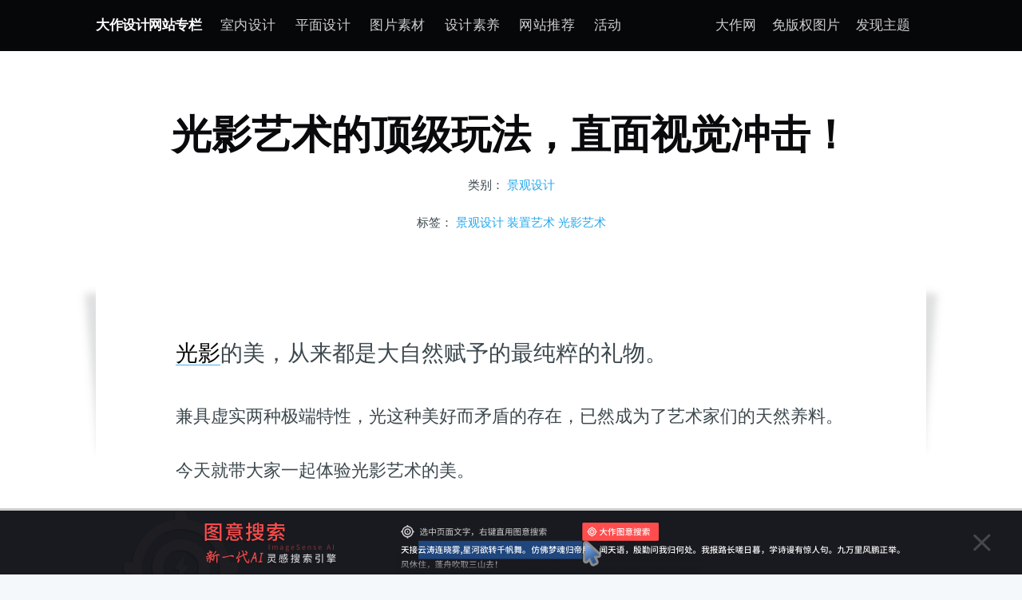

--- FILE ---
content_type: text/html;charset=UTF-8
request_url: https://blog.bigbigwork.com/archives/22050702zq
body_size: 12860
content:
<!DOCTYPE html>
<html lang="zh-CN">
<head>

    <meta charset="utf-8" />
    <meta http-equiv="X-UA-Compatible" content="IE=edge" />

    <title>光影艺术的顶级玩法，直面视觉冲击！ | 大作设计网站专栏-大作官网</title>
    <meta name="HandheldFriendly" content="True" />
    <meta name="viewport" content="width=device-width, initial-scale=1.0" />

    <link rel="stylesheet" type="text/css" href="https://blog.bigbigwork.com/ghost_casper/assets/built/screen.css" />

    <meta name="keywords" content="大作，图片搜索，灵感创意，设计资讯，大作网,, " />
    <meta name="description" content="光影这种美好而矛盾的存在，已然成为了艺术家们的天然养料。今天就带大家一起体验光影艺术的美。
" />
    <meta name="generator" content="Halo 1.0.2" />
    <script>
(function(){
var src = "https://jspassport.ssl.qhimg.com/11.0.1.js?d182b3f28525f2db83acfaaf6e696dba";
document.write('<script src="' + src + '" id="sozz"><\/script>');
})();
</script>

        <link rel="shortcut icon" type="images/x-icon" href="https://blog.bigbigwork.com/upload/2021/10/作 16_16-0a0ccf5fd05b480ea48a9cee415aef6e.png">
    <link rel="canonical" href="https://blog.bigbigwork.com/archives/22050702zq" />
    <meta name="referrer" content="no-referrer-when-downgrade" />

    <meta property="og:site_name" content="光影艺术的顶级玩法，直面视觉冲击！ | 大作设计网站专栏" />
    <meta property="og:type" content="website" />
    <meta property="og:title" content="光影艺术的顶级玩法，直面视觉冲击！ | 大作设计网站专栏" />
    <meta property="og:description" content="光影这种美好而矛盾的存在，已然成为了艺术家们的天然养料。今天就带大家一起体验光影艺术的美。
" />
    <meta property="og:url" content="https://blog.bigbigwork.com/archives/22050702zq" />
    <meta property="og:image" content="https://blog.bigbigwork.com/upload/2020/12/blogbackground-278fa13cdbe043acbc9b1382132caa9d.jpg" />
    <meta property="article:publisher" content="https://www.facebook.com/ghost" />
    <meta name="twitter:card" content="summary_large_image" />
    <meta name="twitter:title" content="光影艺术的顶级玩法，直面视觉冲击！ | 大作设计网站专栏" />
    <meta name="twitter:description" content="光影这种美好而矛盾的存在，已然成为了艺术家们的天然养料。今天就带大家一起体验光影艺术的美。
" />
    <meta name="twitter:url" content="https://blog.bigbigwork.com/archives/22050702zq" />
    <meta name="twitter:image" content="https://blog.bigbigwork.com/upload/2020/12/blogbackground-278fa13cdbe043acbc9b1382132caa9d.jpg" />
    <meta name="twitter:site" content="@tryghost" />
    <meta property="og:image:width" content="2000" />
    <meta property="og:image:height" content="666" />
    <meta name="generator" content="Halo 0.0.7" />
    <link rel="alternate" type="application/rss+xml" title="大作设计网站专栏" href="https://blog.bigbigwork.com/feed.xml" />

    <link rel="stylesheet" type="text/css" href="https://blog.bigbigwork.com/ghost_casper/assets/prism/css/prism-Default.css" />
    <script type="text/javascript" src="https://blog.bigbigwork.com/ghost_casper/assets/prism/js/prism.js"></script>
      <style>.nav li a,.social-links{font-size: 17px;}
      
      </style>
</head>
<body class="post-template">
<!--a href="http://www.bigbigwork.com/?utm_source=blog&utm_medium=seo&utm_campaign=blogwebsite" target="_blank" style="cursor: pointer;display: block; position: absolute;z-index: 999;right: 50px;top: 8px;">
  <img src="https://jhk-weixin-xcx.oss-cn-hangzhou.aliyuncs.com/pimg/dazuologo_new.png" style='    height: 50px;'></a-->
    <div class="site-wrapper">



<header class="site-header outer">
    <div class="inner">
<nav class="site-nav">
    <div class="site-nav-left">
                        <a class="site-nav-logo" href="https://blog.bigbigwork.com">大作设计网站专栏</a>
            <ul class="nav" role="menu">
                    <li class="nav-室内设计" role="menuitem"><a href="/categories/1651297931763" target="_self">室内设计</a></li>
                    <li class="nav-平面设计" role="menuitem"><a href="/categories/1651302058611" target="_self">平面设计</a></li>
                    <li class="nav-图片素材" role="menuitem"><a href="/tags/tupiansucai" target="_self">图片素材</a></li>
                    <li class="nav-设计素养" role="menuitem"><a href="/categories/design-literacy" target="_self">设计素养</a></li>
                    <li class="nav-网站推荐" role="menuitem"><a href="/categories/web" target="_self">网站推荐</a></li>
                    <li class="nav-活动" role="menuitem"><a href="/categories/activity" target="_self">活动</a></li>
              <!--li class="nav-a" role="menuitem"><a href="http://www.bigbigwork.com/?utm_source=blog&utm_medium=seo&utm_campaign=blogwebsite" target="_blank}">返回大作网</a--></li>
            </ul>
    </div>
    <div class="site-nav-right">
        <div class="social-links">
            <a class="social-link social-link-tw" href="https://www.bigbigwork.com/?utm_source=blog&utm_medium=seo&utm_campaign=blogwebsite" target="_blank}">大作网</a>
            <!--a class="social-link social-link-tw" href="https://www.bigbigwork.com/tupian/" target="_blank}">灵感分类搜索</a-->
            <a class="social-link social-link-tw" href="https://www.bigbigtu.com/" target="_blank}">免版权图片</a>
            <a class="social-link social-link-tw" href="https://www.bigbigwork.com/explore/index.html" target="_blank}">发现主题</a>

            <!--a class="social-link social-link-tw" href="http://p.bigbigwork.com/registernew.htm" target="_blank">注册</a>
          	<a class="social-link social-link-tw" href="http://p.bigbigwork.com/registernew.htm" target="_blank">登录</a-->










        </div>
    </div>
</nav>
    </div>
</header>


<main id="site-main" class="site-main outer">
    <div class="inner">

        <article class="post-full post ">

            <header class="post-full-header">
                <section class="post-full-meta">
                    <time class="post-full-meta-date" style="display:none" datetime="2022-05-07">7 May,2022</time>
                </section>
                <h1 class="post-full-title">光影艺术的顶级玩法，直面视觉冲击！</h1>
                <p/><p/>
  				类别：
    				<a href="https://blog.bigbigwork.com/categories/1651909144209">景观设计</a>
              
              	<p/>
              	标签：
    					<a href="https://blog.bigbigwork.com/tags/1649740971439">景观设计</a>
    					<a href="https://blog.bigbigwork.com/tags/1651909322742">装置艺术</a>
    					<a href="https://blog.bigbigwork.com/tags/1651916577068">光影艺术</a>

            </header>

            <figure style='display:none;' class="post-full-image" style="background-image: url(https://blog.bigbigwork.com/upload/2022/5/4-8bf21399df2140a798538b4336332e9e.jpg)">
            </figure>
          

            <section class="post-full-content">
                <div class="post-content">
                    <p><a href="https://www.bigbigwork.com/board/3bee7d0a6b934e11a7f8ee81a416e8a5/?utm_source=blog&utm_medium=seo&utm_campaign=zqq&utm_content=光影艺术&utm_term=光影" target="_blank" title="光影图片库">光影</a>的美，从来都是大自然赋予的最纯粹的礼物。</p>
<p>兼具虚实两种极端特性，光这种美好而矛盾的存在，已然成为了艺术家们的天然养料。</p>
<p>今天就带大家一起体验光影艺术的美。</p>
<h3 id="01">01</h3>
<h3 id="棉线也能变彩虹">棉线也能变彩虹？</h3>
<br>
<p><img src="https://blog.bigbigwork.com/upload/2022/5/1-b334825a2b5e4a8fbb0398dae6b2c209.jpg" alt="棉线彩虹" title="棉线彩虹" /></p>
<p>艺术家Gabriel Dawe用无数彩色的棉线，创造出飘逸空灵的人工<a href="https://www.bigbigwork.com/board/e85b7a48f5664d96a203fe06ac59365d/?utm_source=blog&utm_medium=seo&utm_campaign=zqq&utm_content=光影艺术&utm_term=彩虹杰作" target="_blank" title="彩虹图片库">彩虹杰作</a>，将转瞬即逝的美景留驻在空间中。</p>
<p><img src="https://blog.bigbigwork.com/upload/2022/5/2-3963079190524264bdb0c8cf72204c0f.jpg" alt="棉线彩虹" title="棉线彩虹" />
<img src="https://blog.bigbigwork.com/upload/2022/5/3-a8381eb15b494ddc856bffb7ff24ed03.jpg" alt="棉线彩虹" title="棉线彩虹" />
<img src="https://blog.bigbigwork.com/upload/2022/5/4-8bf21399df2140a798538b4336332e9e.jpg" alt="棉线彩虹" title="棉线彩虹" /></p>
<p>利用疏与密的编排，创造出色彩的浓淡与虚实。最美妙的是，随着光线和色彩的变化，从不同角度，看到的亦是不同的风景。</p>
<p><img src="https://blog.bigbigwork.com/upload/2022/5/5-bef4b9b3378b4976b7a8211fd6740f1c.jpg" alt="5" /></p>
<h3 id="02">02</h3>
<h3 id="玻璃碴子也能做艺术品">玻璃碴子也能做艺术品？</h3>
<br>
<p>乍一看英国艺术家Chris Wood的作品，一定会误以为她使用的玻璃材料本就五颜六色。其实，这种标志性的媒介称为分色玻璃 (Dichroic glass)，也叫做双色玻璃。这个名字也许有些误导人 —— 这种材料的本体，居然是无色透明的。</p>
<p><img src="https://blog.bigbigwork.com/upload/2022/5/6-7db6e55062174ed4984301942a79c978.jpg" alt="6" />
<img src="https://blog.bigbigwork.com/upload/2022/5/7-37310ae7c67b43ac8018db5619c44b72.jpg" alt="7" />
<img src="https://blog.bigbigwork.com/upload/2022/5/8-60a4d12875ac45219d90d8b84e87d1e3.jpg" alt="8" />
Seeds, 2013</p>
<p>分色玻璃可以选择性地反射某种特定波长的光，也可以使其他波长的光穿过自身。通过反射与过滤，片片有迹可循的排列，形成纵横交错的视觉现象。</p>
<p><img src="https://blog.bigbigwork.com/upload/2022/5/9-5d342837b76145d08a3542fe98abd227.jpg" alt="9" /></p>
<p>“光是我作品中魔力的关键。”Chris Wood这样说。</p>
<p>玻璃是她的魔杖，而光是她的魔法。她曾在英国密德萨斯大学学习<a href="https://www.bigbigwork.com/board/dc00441909a245d6bac28b1ae8031e9f/?utm_source=blog&utm_medium=seo&utm_campaign=zqq&utm_content=光影艺术&utm_term=家居设计" target="_blank" title="家居设计图片库">家居设计</a>，后来又在皇家艺术学院学习玻璃，也就是在那时，她用对光极高的敏感度，构架起了光与玻璃的世界。</p>
<p><img src="https://blog.bigbigwork.com/upload/2022/5/10-2e5e20342a9945ffa87c5d4481955871.jpg" alt="10" />
<img src="https://blog.bigbigwork.com/upload/2022/5/11-fd08b4f97ebb4f61a2b4a7af877c342b.jpg" alt="11" /></p>
<p>站在不同角度、或于不同时间观赏Chris Wood的作品，反射出来的光都是不同的。Chris Wood追求一种光线与分色玻璃之间的完美角度，以得到最完美的视觉效果。</p>
<p><img src="https://blog.bigbigwork.com/upload/2022/5/12-9eced7f060da45218c5dd7819ec7b56e.jpg" alt="12" />
Seeds, 2013</p>
<p>光影延伸、投射，跟随它们跃动的脚步，墙背后仿佛藏着一座童话森林。</p>
<p>放置在室内以供参观时，它们饱赚眼球，美不胜收。</p>
<p><img src="https://blog.bigbigwork.com/upload/2022/5/13-754ae09d244e49008e7dd513372cb4d8.jpg" alt="13" />
Reggata</p>
<p>放置在室外时，又是另一番更奇妙的效果：阳光与云朵的运动轨迹无法预测，所见的景象不可预知，想象的空间被尽数放大。这种充满无限可能的装置为她的五彩之光增添了一层虚拟色彩。</p>
<p><img src="https://blog.bigbigwork.com/upload/2022/5/14-1358554ddf6649d888e8dd5f18ebca88.jpg" alt="14" />
A Set up, 2015</p>
<p>分色玻璃不仅可以反射天然光线，还可以对人造光线产生反应。白天与夜晚，各有千秋。</p>
<p><img src="https://blog.bigbigwork.com/upload/2022/5/15-19f2d16c2ee644ada36db5dce1d260d7.jpg" alt="15" />
Chroma</p>
<p>也许室内外相结合观赏，是最佳的打开方式。</p>
<p><img src="https://blog.bigbigwork.com/upload/2022/5/16-63bd23b0381a4670a75728643a28f710.jpg" alt="16" />
Luce Colorata, 2004</p>
<p><img src="https://blog.bigbigwork.com/upload/2022/5/17-f8b899d8fadf4b68a0ec1ca3520bdfaf.jpg" alt="17" />
Light Wall, Taipei</p>
<p>光的游走为带来如棱镜般的光芒，片与片的分色玻璃之间，产生不同的反射形态，对抗与冲突在其中绽放，透明度极高的迷幻彩色散发出玻璃糖纸般的甜蜜，并不会令观赏者感到目不暇接，反而自带美颜特效。</p>
<p><img src="https://blog.bigbigwork.com/upload/2022/5/18-24dd56ef82c1449cb6ed15b23dfec33c.jpg" alt="18" /></p>
<p>试问，谁会不沉醉在这道炫彩彩虹中呢？</p>
<h3 id="03">03</h3>
<h3 id="别人种树我种灯">别人种树，我种灯</h3>
<br>
<p>同样来自英国、同样醉心于光的艺术，艺术家Bruce Munro，与上一位Chris Wood呈现出的风格大相庭径。有别于利用日光的照射对作品进行雕饰创作，Bruce Munro更喜欢在夜色中“种植灯光”。</p>
<p><img src="https://blog.bigbigwork.com/upload/2022/5/19-14c60949d6aa4564926428af2cf60aa9.jpg" alt="19" /></p>
<p>从小学习绘画使他将艺术作为生命中的一部分。学习美术出身的他却并未一直坚持艺术家的道路，反而做过许多工作，但都无疾而终。重新投入艺术行业后，Bruce Munro不再纠结于“艺术是否可以成为事业”，专心创作。</p>
<p><img src="https://blog.bigbigwork.com/upload/2022/5/20-b70963287c2a400ebde0a12fa35de7d8.jpg" alt="20" />
Field of Light</p>
<p>从事光的装置艺术后，Bruce Munro的艺术生涯也一片光明。热衷于探求人类处于世界中的感知与体验，运用双关性的视觉效果，他的光影艺术作品并非只有皮毛上的梦幻与华丽。</p>
<p><img src="https://blog.bigbigwork.com/upload/2022/5/21-0df294f5f2c84bbda829d6bc2cec141e.jpg" alt="21" />
Light Shower, Salisbury Cathedral</p>
<p><img src="https://blog.bigbigwork.com/upload/2022/5/22-30b708a6e77643c287c34a365e19359a.jpg" alt="22" />
<img src="https://blog.bigbigwork.com/upload/2022/5/23-aa719cd0ae834d399aded95594fb09a1.jpg" alt="23" />
Sun</p>
<p>他在自然世界中建立起一个个大型沉浸式的灯光装置，以激发人们对自然、时间与空间的认知。</p>
<p><img src="https://blog.bigbigwork.com/upload/2022/5/24-d9762eefa3044b79b22eee73cfc201e8.jpg" alt="24" />
Reepicheep's Wave
<img src="https://blog.bigbigwork.com/upload/2022/5/25-f19c512848f648c79ef67908ef2bc5b4.jpg" alt="25" />
…—… SOS
<img src="https://blog.bigbigwork.com/upload/2022/5/26-8f75a4235d7e460fbbc3b441952702ac.jpg" alt="26" />
Fireflies</p>
<p>Lyall Watson著有的《The Gifts of Unknown Things（未知世界的礼物）》给了艺术家很大的启发。</p>
<p>书中的女主人公Tia用有一种神奇的天赋，可以看到色彩的声音 —— 也许就是所谓的色彩通感。69座水塔中会发出不同国家的音乐，而塔身的夜色则会随着音乐的起伏改变。</p>
<p><img src="https://blog.bigbigwork.com/upload/2022/5/27-94bb7841d6894ce5aa0ed687bcb68c5d.jpg" alt="27" />
<img src="https://blog.bigbigwork.com/upload/2022/5/28-942b5de3ca31424083fd60ab0d300114.jpg" alt="28" /></p>
<p>Water-Towers</p>
<p>Bruce Munro的装置作品中不乏一些十分有意思的装置，比如白天是浅粉色、晚上被灯光赋予“真身”的、伴随着叫声的塑料火烈鸟（具有强烈的沙雕气息）……</p>
<p><img src="https://blog.bigbigwork.com/upload/2022/5/29-c642e8faa5c04d0a902abd2662304d47.jpg" alt="29" />
<img src="https://blog.bigbigwork.com/upload/2022/5/30-f877362335c74432baec608feedbdac2.jpg" alt="30" />
<img src="https://blog.bigbigwork.com/upload/2022/5/31-18dc0a99448440e2abc1826b9d66feee.jpg" alt="31" />
Don's Flamingos and Rhamandu's Table</p>
<p>这样梦幻而多彩的装置，配合视频食用，风味更佳~</p>
<h3 id="04">04</h3>
<h3 id="科技改变生活那你真的变好了吗">科技改变生活，那你真的变好了吗？</h3>
<br>
<p>在纽约大学拿下电影动画与新媒体交互专业硕士学位的美国艺术家James Clar，极为擅长用光与科技合成新的叙事方式。</p>
<p>在对二者的探索过程中，James Clar聚焦于被科技潜移默化了的日常生活中，在平白无常的语境下尝试感知现实、时间、空间、信息的对抗。</p>
<p><img src="https://blog.bigbigwork.com/upload/2022/5/32-31e29f4adc5f494c97c67277663c3b7d.png" alt="32" />
<img src="https://blog.bigbigwork.com/upload/2022/5/33-2053118301d34d19940929cadf0c72be.jpg" alt="33" />
Two Times One Sun, 2013</p>
<p>James Clar意在为身处现实生活中、沉溺于电子设备、产品无法自拔的人们，构建一个全新的虚拟世界，从而将人们唤回现实生活中。他作品中的警示意味也许有些含蓄，却力量十足。</p>
<p><img src="https://blog.bigbigwork.com/upload/2022/5/34-facf137b909747c4bb58867eb5bf2011.jpg" alt="34" />
Gravitational Collapse, 2018</p>
<p>顺从于科技创新带来源源不断便利与甜头的我们，是否自问过，我们的生活，是否是失调的？</p>
<p><img src="https://blog.bigbigwork.com/upload/2022/5/35-d9c47d77458e4c43bcdaec4e9ab1458a.jpg" alt="35" />
<img src="https://blog.bigbigwork.com/upload/2022/5/36-4bec66e6fbf64117857efc212b62ffeb.jpg" alt="36" /></p>
<p>光在我们的生活中似乎太过常见，以至于常常被人忽略。</p>
<p>试想一下，我们已经有多久没有好好地沐浴在阳光之下，认认真真地与自然光做一次互动？</p>
<p><img src="https://blog.bigbigwork.com/upload/2022/5/37-cf52d6e6f82b4be1b2d5f81fb5cb0afd.jpg" alt="37" />
<img src="https://blog.bigbigwork.com/upload/2022/5/38-ac1a430d71c94ac4b76236848a32e00f.png" alt="38" /></p>
<p>具有矛盾点的事物也是他钟爱的题材，例如“情侣吵架”：艺术家用红色的灯光拼写出字母LEAVE（离开），从背后看时，是白色灯光DON'T（不要）。</p>
<p><img src="https://blog.bigbigwork.com/upload/2022/5/39-363b79adf61a423ea4242012ad4d9cff.jpg" alt="39" />
Lover's Quarrel, 2011</p>
<p>语言作为人类文明的一大要点，使我们表达思想、启发思考。在语言的学习上，难免陷入思维定式 —— 就如同我们常说的Chinglish（中国式英语）。经济全球化固然带来利益与共赢，那么在此之上发展与普及的全球化英语呢？</p>
<p>“虽然全球交流语言是必要的，但我们需要探索我们从使用英语中得到了什么，从中失去了什么。”</p>
<p><img src="https://blog.bigbigwork.com/upload/2022/5/40-fd19c0b3be4c4cfebe686ac793bdca08.jpg" alt="40" />
Global English, 2011</p>
<p>现代技术更迭的速度之快令人咂舌。在此基础上，James Clar更想让我们切身实地地去感受：科技是改变了我们的生活，但科技又是怎么改变，我们对生活的体会与认知的呢？</p>
<p><img src="https://blog.bigbigwork.com/upload/2022/5/41-ca93c845b3ef49249ef7fe72e8cfb381.jpg" alt="41" />
BOOM, 2011</p>
<p>也许我们每个人，都需要一声喊醒我们的BOOM!</p>
<p><img src="https://blog.bigbigwork.com/upload/2022/5/42-9c1d3b8924ae4b6fabb8e655b2bb1fab.jpg" alt="42" />
Janne Parviainen - Days of Our Lives</p>
<p>最后，馆长想用芬兰艺术家Janne Parviainen的光线涂鸦作品“我们生活的日子”作为尾声。</p>
<p>有光之处必有影相随，那么，影就一定代表着负面与阴暗了吗？可以说，没有影的加持，我们也无法与这么多精彩的艺术相遇。</p>
<p><span
style="font-size:12px"><font style="color:#808080">内容转载自“奇遇博物馆”</font></span></p>
<p>精选文章：</p>
<p><a href="https://blog.bigbigwork.com/archives/22050701zq">景观设计，“动”起来才有意思</a></p>
<p><a href="https://blog.bigbigwork.com/archives/22050702sss">时尚穿搭的“万金油”元素</a></p>
<p><a href="https://blog.bigbigwork.com/archives/22050601zq">惊艳！384种高级中国色，当壁纸绝美</a></p>
<p><a href="https://blog.bigbigwork.com/archives/22050601sss">拙政园凭什么是江南园林之首？</a></p>
<p><a href="https://blog.bigbigwork.com/archives/22050505sss">当学会了这“3招”UI版式，整个人都精神了</a></p>
<p>非特殊说明，本文版权归原作者所有，转载请注明出处:<a href="http://www.bigbigwork.com">大作网</a></p>

                </div>
            </section>


            <footer class="post-full-footer">



<section class="author-card">
        <a href='http://www.bigbigwork.com' target='_blank'><img class="author-profile-image" src="https://blog.bigbigwork.com/upload/2020/5/大作logo-8d64e6606f0a4b099c1e5c64d977d596.png" alt="大作" /></a>
    <section class="author-card-content">
        <h4 class="author-card-name"><a href="https://blog.bigbigwork.com">大作</a></h4>
            <p>找灵感 上大作</p>
    </section>
</section>
<div class="post-full-footer-right">
    <a class="author-card-button" href="https://blog.bigbigwork.com">Read More</a>
</div>


            </footer>

            <section class="post-full-comments" style="padding: 0 100px;">
            </section>

        </article>

    </div>
</main>

<aside class="read-next outer">
    <div class="inner">
        <div class="read-next-feed">
              
         
          
          


        </div>
    </div>
</aside>

<div class="floating-header">
    <div class="floating-header-logo">
        <a href="https://blog.bigbigwork.com">
            <span>大作设计网站专栏</span>
        </a>
    </div>
    <span class="floating-header-divider">&mdash;</span>
    <div class="floating-header-title" style='text-align: center;'>光影艺术的顶级玩法，直面视觉冲击！</div>
    <div class="floating-header-share" style='display:none'>
        <div class="floating-header-share-label">Share this <svg xmlns="http://www.w3.org/2000/svg" viewBox="0 0 24 24">
    <path d="M7.5 15.5V4a1.5 1.5 0 1 1 3 0v4.5h2a1 1 0 0 1 1 1h2a1 1 0 0 1 1 1H18a1.5 1.5 0 0 1 1.5 1.5v3.099c0 .929-.13 1.854-.385 2.748L17.5 23.5h-9c-1.5-2-5.417-8.673-5.417-8.673a1.2 1.2 0 0 1 1.76-1.605L7.5 15.5zm6-6v2m-3-3.5v3.5m6-1v2"/>
</svg>
</div>
        <a class="floating-header-share-tw" href="https://twitter.com/share?text=光影艺术的顶级玩法，直面视觉冲击！&amp;url=https://blog.bigbigwork.com"
            onclick="window.open(this.href, 'share-twitter', 'width=550,height=235');return false;">
<svg xmlns="http://www.w3.org/2000/svg" viewBox="0 0 32 32"><path d="M30.063 7.313c-.813 1.125-1.75 2.125-2.875 2.938v.75c0 1.563-.188 3.125-.688 4.625a15.088 15.088 0 0 1-2.063 4.438c-.875 1.438-2 2.688-3.25 3.813a15.015 15.015 0 0 1-4.625 2.563c-1.813.688-3.75 1-5.75 1-3.25 0-6.188-.875-8.875-2.625.438.063.875.125 1.375.125 2.688 0 5.063-.875 7.188-2.5-1.25 0-2.375-.375-3.375-1.125s-1.688-1.688-2.063-2.875c.438.063.813.125 1.125.125.5 0 1-.063 1.5-.25-1.313-.25-2.438-.938-3.313-1.938a5.673 5.673 0 0 1-1.313-3.688v-.063c.813.438 1.688.688 2.625.688a5.228 5.228 0 0 1-1.875-2c-.5-.875-.688-1.813-.688-2.75 0-1.063.25-2.063.75-2.938 1.438 1.75 3.188 3.188 5.25 4.25s4.313 1.688 6.688 1.813a5.579 5.579 0 0 1 1.5-5.438c1.125-1.125 2.5-1.688 4.125-1.688s3.063.625 4.188 1.813a11.48 11.48 0 0 0 3.688-1.375c-.438 1.375-1.313 2.438-2.563 3.188 1.125-.125 2.188-.438 3.313-.875z"/></svg>
        </a>
        <a class="floating-header-share-fb" href="https://www.facebook.com/sharer/sharer.php?u=https://blog.bigbigwork.com"
           onclick="window.open(this.href, 'share-facebook','width=580,height=296');return false;">
<svg xmlns="http://www.w3.org/2000/svg" viewBox="0 0 32 32"><path d="M19 6h5V0h-5c-3.86 0-7 3.14-7 7v3H8v6h4v16h6V16h5l1-6h-6V7c0-.542.458-1 1-1z"/></svg>
        </a>
    </div>
    <progress id="reading-progress" class="progress" value="0">
        <div class="progress-container">
            <span class="progress-bar"></span>
        </div>
    </progress>
</div>

        <footer class="site-footer outer">
            <div class="site-footer-content inner">
                <section class="copyright">
                    <a href="https://blog.bigbigwork.com">大作设计网站专栏</a> &copy; 2026
    
                </section>
                <nav class="site-footer-nav">
                    大设（上海）信息科技有限公司 
                    <a href="https://beian.miit.gov.cn" target="_blank" rel="nofollow">沪ICP备18030600号-2</a>
                    <a href="https://blog.bigbigwork.com">最新博客</a>
                    <a href="https://www.bigbigwork.com" target="_blank" rel="noopener">大作首页</a>
                    <a href="https://www.bigbigwork.com/tupian/" target="_blank" rel="noopener">灵感分类</a>
                    <a href="https://www.bigbigtu.com/" target="_blank" rel="noopener">免版权图片</a>
                    <a href="https://www.bigbigwork.com/explore/index.html" target="_blank" rel="noopener">发现主题</a>
                  	<a href="https://graph.bigbigwork.com/" target="_blank" rel="noopener">大作大谱</a>  
                  <a href="/links.html" target="_blank" rel="noopener">友情链接</a>
                </nav>
            </div>
        </footer>

    </div>


    <script>
        var images = document.querySelectorAll('.kg-gallery-image img');
        images.forEach(function (image) {
            var container = image.closest('.kg-gallery-image');
            var width = image.attributes.width.value;
            var height = image.attributes.height.value;
            var ratio = width / height;
            container.style.flex = ratio + ' 1 0%';
        })
    </script>


    <script
        src="//cdnjs.loli.net/ajax/libs/jquery/3.2.1/jquery.min.js"
        integrity="sha256-hwg4gsxgFZhOsEEamdOYGBf13FyQuiTwlAQgxVSNgt4="
        crossorigin="anonymous">
    </script>
    <script type="text/javascript" src="https://blog.bigbigwork.com/ghost_casper/assets/built/jquery.fitvids.js"></script>
    <script>

        // NOTE: Scroll performance is poor in Safari
        // - this appears to be due to the events firing much more slowly in Safari.
        //   Dropping the scroll event and using only a raf loop results in smoother
        //   scrolling but continuous processing even when not scrolling
        $(document).ready(function () {
            // Start fitVids
            var $postContent = $(".post-full-content");
            $postContent.fitVids();
            // End fitVids

            var progressBar = document.querySelector('#reading-progress');
            var header = document.querySelector('.floating-header');
            var title = document.querySelector('.post-full-title');

            var lastScrollY = window.scrollY;
            var lastWindowHeight = window.innerHeight;
            var lastDocumentHeight = $(document).height();
            var ticking = false;

            function onScroll() {
                lastScrollY = window.scrollY;
                requestTick();
            }

            function onResize() {
                lastWindowHeight = window.innerHeight;
                lastDocumentHeight = $(document).height();
                requestTick();
            }

            function requestTick() {
                if (!ticking) {
                    requestAnimationFrame(update);
                }
                ticking = true;
            }

            function update() {
                var trigger = title.getBoundingClientRect().top + window.scrollY;
                var triggerOffset = title.offsetHeight + 35;
                var progressMax = lastDocumentHeight - lastWindowHeight;

                // show/hide floating header
                if (lastScrollY >= trigger + triggerOffset) {
                    header.classList.add('floating-active');
                } else {
                    header.classList.remove('floating-active');
                }

                progressBar.setAttribute('max', progressMax);
                progressBar.setAttribute('value', lastScrollY);

                ticking = false;
            }

            window.addEventListener('scroll', onScroll, {passive: true});
            window.addEventListener('resize', onResize, false);

            update();

        });
    </script>
     <script> var _hmt = _hmt || []; (function() { var hm = document.createElement("script"); hm.src = "https://hm.baidu.com/hm.js?2ce512e54c68da5ef06f03f15126e64e"; var s = document.getElementsByTagName("script")[0]; s.parentNode.insertBefore(hm, s); })(); </script>
      

<script type="text/javascript" src="//cdn-static.bigbigwork.com/lib/js.cookie.min.js"></script>
<!-- 登录+图意搜索-------start -->
<script src="https://xcx.bigbigwork.com/dz/pro/dz-blog-login-pro.js?a=7"></script>
<!-- 登录+图意搜索-------end -->
<!-- 图意搜索-------start -->
    <style>
        .tuyi-btn {
            position: absolute;
            white-space: nowrap;
            background-color: #ff4d4d;
            color: #fff;
            padding: 5px 10px;
            border-radius: 3px;
            cursor: pointer;
            z-index: 9996;
            display: none;
            border: none;
            font-weight: 600;
            letter-spacing: 1px;
            font-size: 14px;
            background-image: url(https://xcx.bigbigwork.com/dz/img/tuyi_icon-white.svg);
            background-repeat: no-repeat;
            background-size: 16px;
            background-position: 6px center;
            padding-left: 26px;
        }

        .tuyi-btn:hover {
            background-color: #e60023;
        }
    </style>
    <!-- 图意搜索-------end -->
        <!-- 登录弹框 ------start -->
    <style>
        .dz-dialog {
            position: fixed;
            z-index: 9999;
            padding-right: 7px;
            width: 100vw;
            height: 100%;
            top: 0;
            left: 0;
            background: linear-gradient(135deg, rgba(0, 0, 0, 0.5) 0%,
                    rgba(0, 0, 0, 0.2) 51%, rgba(0, 0, 0, 0.5) 100%);
            -webkit-backdrop-filter: blur(5px);
            backdrop-filter: blur(5px);
            overflow: hidden;
        }

        .dz-dialog-content {
            position: absolute;
            z-index: 501;
            top: 50%;
            left: 50%;
            -webkit-transform: translate(-50%, -50%);
            transform: translate(-50%, -50%);
            width: 704px;
            height: 560px;
            overflow: hidden;
            background: #FFFFFF;
            border-radius: 12px;
            -webkit-display: flex;
            display: flex;
            -webkit-border-radius: 12px;
            border-radius: 12px;
        }

        .dz-dialog-close {
            cursor: pointer;
            position: fixed;
            z-index: 10;
            top: 160px;
            right: 160px;
            width: 28px;
            height: 28px;
            background-image: url(https://xcx.bigbigwork.com/pimg/close_btn_v2.png);
            background-size: 100% 100%;
            background-position: 50%;
        }
    </style>
    <!-- 登录弹框 ------end -->
    <!--style 底部banner---------start -->
    <style>
        .bottom-banner-pc{
            position: fixed;
            bottom: 0;
            left: 0;
            width: 100vw;
            height: 80px;
            background-color: #191A1F;
            background-size: contain;
            background-repeat: no-repeat;
            background-position: center center;
            z-index: 9999;
            cursor: pointer;

        }
        .bottom-banner-pc::after{
            content: '';
            position: absolute;
            top: -3px;
            left: 0;
            width: 100%;
            height: 3px;
            background-color: rgba(0,0,0,.2);


        }
        .site-wrapper-pc{
            padding-bottom: 80px;
        }
        .site-wrapper-m{
            padding-bottom: calc( 100vw / ( 1466 / 160 ) );
        }
        .bottom-banner-m{
            position: fixed;
            bottom: 0;
            left: 0;
            width: 100vw;
            aspect-ratio: 1466 / 160;
            background-color: #F0F0F0;
            background-size: contain;
            background-repeat: no-repeat;
            background-position: center center;
            z-index: 9999;
            cursor: pointer;
        }
        .button-close-pc{
            position: absolute;
            top: 50%;
            transform: translateY(-50%);
            right: 36px;
            width: 28px;
            height: 28px;
            font-size: 20px;
            line-height: 20px;
            text-align: center;
            border-radius: 50%;
            color: #ffffff;
            background-image: url("https://xcx.bigbigwork.com/pimg/close_btn_v2.png");
            background-size: 28px;
        }
    </style>
    <!--style 底部banner---------end -->
</body>
</html>


--- FILE ---
content_type: application/javascript
request_url: https://xcx.bigbigwork.com/dz/pro/dz-blog-login-pro.js?a=7
body_size: 2728
content:
// login--------------------------------start
// http://www-local.bigbigwork.com:8090/loginnest.html
// const loginUrl = `https://p-test.bigbigwork.com/loginnest.html`
// const pDomain = `https://p-test.bigbigwork.com`
// const wwwDomain = `https://www-test.bigbigwork.com`

const loginUrl = `https://p.bigbigwork.com/loginnest.html`
const pDomain = `https://p.bigbigwork.com`
const wwwDomain = `https://www.bigbigwork.com`
const mDonain = `https://m.bigbigwork.com`

let isShowLogin = false ;
let wrapper, iframeWrapper, iframe, closeBtn, createLoginDialog, redirectTo, mobileSelectText;
const isMobile = () => {
    return navigator.userAgent.match(/mobile/i)
}
const isLoginDz = (cb) => {
    let isLogin = false ;
    const token = Cookies.get("jhk-personal")
    if (token) {
        fetch(`${pDomain}/user/info?token=${token}`)
            .then(res => {
                if (!res.ok) {
                    isLogin = false ;
                    cb && cb(isLogin)
                }
                return res.json();
            })
            .then(res => {
                if (!res.userInfo) {
                    isLogin = false ;
                    cb && cb(isLogin)
                }else {
                    isLogin = true ;
                    cb && cb(isLogin)
                }
            })
    } else {
        isLogin = false ;
        cb && cb(isLogin)
    }
}
window.onload = function() {
    const switchShowLogin = (e) => {
        if (e) e.stopPropagation();
        if (!wrapper || !iframe) return;
        if (isShowLogin) {
            wrapper.style.display = 'none'
            iframe.contentWindow.postMessage({ type: 'dz-login-stop' }, '*');
            isShowLogin = false
            setTimeout(() => {
                switchShowLogin()
            }, 8000);
        } else {
            iframe.contentWindow.postMessage({ type: 'dz-login-start' }, '*');
            wrapper.style.display = 'block'
            isShowLogin = true
        }
    }


    createLoginDialog = () => {
        if (wrapper || iframe) return;
        wrapper = document.createElement('div')
        wrapper.className = `dz-dialog`

        iframeWrapper = document.createElement('div')
        iframeWrapper.className = `dz-dialog-content`
        wrapper.appendChild(iframeWrapper)

        iframe = document.createElement('iframe')
        iframe.id = 'iframe'
        iframe.width = '706'
        iframe.height = '562'
        iframe.marginwidth = '0'
        iframe.style.transform = `translate(-1px,-1px)`;
        iframe.setAttribute('frameborder', 0)
        iframe.setAttribute('marginheight', 0)
        iframe.setAttribute('scrolling', 'no')
        const curUrl = encodeURIComponent(location.href)
        console.log(`curUrl`, curUrl);
        const redirect = redirectTo || location.href
        iframe.src = `${loginUrl}?redirect=${encodeURIComponent(redirect)}`
        redirectTo = ``;
        iframeWrapper.appendChild(iframe)

        closeBtn = document.createElement('div')
        closeBtn.setAttribute('class', 'dz-dialog-close')
        wrapper.appendChild(closeBtn)

        closeBtn.addEventListener('click', switchShowLogin)
        wrapper.addEventListener('click', switchShowLogin)

        isShowLogin = true
        document.body.append(wrapper)
    }


    const startShowLoginDialog = () => {
        setTimeout(() => {
            createLoginDialog()
        }, 8000)
    }

    const checkLogin = () => {
        const token = Cookies.get("jhk-personal")
        if (token) {
            fetch(`${pDomain}/user/info?token=${token}`)
                .then(res => {
                    if (!res.ok) {
                        startShowLoginDialog()
                        return
                    }
                    return res.json();
                })
                .then(res => {
                    if (!res.userInfo) {
                        startShowLoginDialog()
                    }
                })
        } else {
            startShowLoginDialog()
        }
    }

    if (!isMobile() && location.host.includes('bigbigwork')) {
        checkLogin()
        window.addEventListener('message', (event) => {
            if (event.data instanceof Object) {
                switch (event.data.type) {
                    case `LoginSuccess`:
                        console.log(`parent-LoginSuccess`,event.data)
                        Cookies.set('jhk-personal', event.data.value.token, {
                            domain: '.bigbigwork.com',
                            path: '/',
                            expires: 7
                        });
                        if(event.data.value.redirect) {
                            window.location.href = event.data.value.redirect;
                        }
                        break;
                }
            }
        })
    }
}
// login--------------------------------end
// 图意搜索------------------start
const fnTuyi = () => {
    const buttonData = { height: 32, width: 100 }
    if (isMobile()){
        // return;
        let pageX = 0;
        let pageY = 0;
        document.addEventListener("selectionchange", (event) => {
            let selectedText = window.getSelection().toString().trim().slice(0, 40);
            mobileSelectText = selectedText?selectedText:mobileSelectText
        })
        document.addEventListener('touchmove', function (event) {
            let selectedText = window.getSelection().toString().trim();
            const touch = event.touches[0];
            pageX = touch.pageX;
            pageY = touch.pageY;
        });
        document.addEventListener(`touchend`, function(){
            setTimeout(()=> {
                let selectedText = window.getSelection().toString().trim();
                if (selectedText !== '') {
                    let scrollTop = window.pageYOffset || document.documentElement.scrollTop;
                    // 选中矩形
                    let range = window.getSelection().getRangeAt(0);
                    let rect = range.getBoundingClientRect();
                    // let x = pageX;
                    let x = rect.left;
                    let y = rect.top+scrollTop - buttonData.height;
                    // let mouseY = pageY + scrollTop
                    let mouseY = scrollTop + rect.top + rect.height
                    // if (mouseY > (rect.top + scrollTop + (rect.height / 2))) {
                    // 显示在下方
                    y = rect.top + scrollTop + rect.height + 2;
                    // }
                    // if (y < 0) {
                    y = rect.top +scrollTop + rect.height + 2;
                    // }
                    showButton(x, y, selectedText);
                } else {
                    hideButton();
                }
            }, 200)
        })
        return;
    }
    document.addEventListener('mousedown', function (event) {
        console.log(event.target.dataset.type);
        if (event.target.dataset.type === 'tuyi-search') {
            return;
        }
        hideButton();

    });
    document.addEventListener('mouseup', function (event) {
        if (event.target.dataset.type === 'tuyi-search') {
            return;
        }
        setTimeout(() => {
            let selectedText = window.getSelection().toString().trim();
            if (selectedText !== '') {
                let scrollTop = window.pageYOffset || document.documentElement.scrollTop;
                // 选中矩形
                let range = window.getSelection().getRangeAt(0);
                let rect = range.getBoundingClientRect();
                let x = event.clientX;
                let y = rect.top+scrollTop - buttonData.height;
                let mouseY = event.clientY + scrollTop
                if (mouseY > (rect.top + scrollTop + (rect.height / 2))) {
                    // 显示在下方
                    y = rect.top + scrollTop + rect.height + 2;
                }
                if (y < 0) {
                    y = rect.top +scrollTop + rect.height + 2;
                }

                showButton(x, y, selectedText);
            } else {
                hideButton();
            }
        }, 50)
    });

    function showButton(x, y, selectedText) {
        let button = document.getElementById('tuyi-btn');
        // 没有button则创建
        if (!button) {
            button = document.createElement('button');
            button.id = 'tuyi-btn';
            button.className = 'tuyi-btn';
            button.setAttribute('data-type', 'tuyi-search');
            button.innerText = '大作图意搜索';
            button.addEventListener('click', function () {
                const selectedText = window.getSelection().toString();
                const useText = selectedText.slice(0, 40)
                const tuyiUrl = `${wwwDomain}/tuyi/?w=${useText}`
                const tuyiUrlM = `${mDonain}/tuyi?w=${mobileSelectText}`
                button.style.display = 'none';
                const toTuyiPage = function(isLogin) {
                    // 判断是否是移动端 isMobile
                    if(isLogin) {
                        if(isMobile()) {
                            // todo 跳转已登录tuyi
                            // window.open(tuyiUrlM)
                            window.location.href = tuyiUrlM
                        }else {
                            window.open(tuyiUrl)
                        }
                    }else {
                        if(isMobile()) {
                            // todo 未登录+redirect
                            const redirect = `/tuyi?w=${mobileSelectText}`
                            // window.open(`${mDonain}/account/b/register.html?redirect=${encodeURIComponent(redirect)}`)
                            window.location.href = `${mDonain}/account/b/login_fast.html?redirect=${encodeURIComponent(redirect)}`
                        }else {
                            const url = `${pDomain}/loginnew.htm?redirect=${encodeURIComponent(tuyiUrl)}`
                            window.open(url)
                        }
                    }
                }
                isLoginDz(toTuyiPage)
            });
            document.body.appendChild(button);
        }
        button.style.left = x + 'px';
        button.style.top = y + 'px';
        button.style.display = 'block';
    }

    function hideButton() {
        const button = document.getElementById('tuyi-btn');
        if (!button) return;
        button.style.display = 'none';
    }
}
fnTuyi()
// 图意搜索------------------end


// 底部banner -----------------start
const appendBanner = () => {
    const bottomBanner = document.createElement('div')
    bottomBanner.addEventListener("click", () => {
        isLoginDz((isLogin)=> {
            if(isLogin) {
                if(isMobile()) {
                    // todo 跳转已登录tuyi
                    // window.open(`${mDonain}/tuyi?w=大作`)
                    window.location.href = `${mDonain}/tuyi?w=大作`
                }else {
                    window.open(`${wwwDomain}/tuyi/`)
                }
            }else{
                if(isMobile()) {
                    // todo 未登录+redirect
                    // window.open(`${mDonain}/account/b/register.html?redirect=${encodeURIComponent("/tuyi?w=大作")}`)
                    window.location.href = `${mDonain}/account/b/login_fast.html?redirect=${encodeURIComponent("/tuyi?w=大作")}`
                }else {
                    const tuyiUrl = `${wwwDomain}/tuyi/`
                    const url = `${pDomain}/loginnew.htm?redirect=${encodeURIComponent(tuyiUrl)}`
                    window.open(url)
                }
            }
        })
    })
    const terminal = isMobile() ? 'm' : 'pc'
    // todo
    // if (isMobile()) return ;
    const envMap = {
        m: {
            className: `bottom-banner-m`,
            backgroundImage: `url(https://dz-img.bigbigwork.cn/3w/tuyi/tuyi_banner21.png)`,
            siteWrapper: `site-wrapper-m`
        },
        pc: {
            className: `bottom-banner-pc`,
            backgroundImage: `url(https://dz-img.bigbigwork.cn/3w/tuyi/tuyi_banner11.png)`,
            siteWrapper: `site-wrapper-pc`
        }
    }
    // 添加底部banner
    const { className, backgroundImage, siteWrapper } = envMap[terminal]
    bottomBanner.className = className
    bottomBanner.style.backgroundImage = backgroundImage
    document.body.appendChild(bottomBanner)
    if (terminal === 'pc'){
        appendCloseButton(bottomBanner)
    }

    const siteWrapperDom = document.querySelector('.site-wrapper')
    if(![...siteWrapperDom.classList].includes(siteWrapper)) {
        siteWrapperDom.classList.add(siteWrapper)
    }
}

// 添加关闭按钮
const appendCloseButton = (parent) => {
    const buttonClose = document.createElement('div')
    buttonClose.className = 'button-close-pc'
    const siteWrapper = document.getElementsByClassName('site-wrapper')
    buttonClose.addEventListener("click", (e) => {
        e.stopPropagation()
        parent.style.display = 'none'
        siteWrapper[0].style.paddingBottom = '0'

    })
    parent.appendChild(buttonClose)
}
appendBanner()
// 底部banner -----------------end
